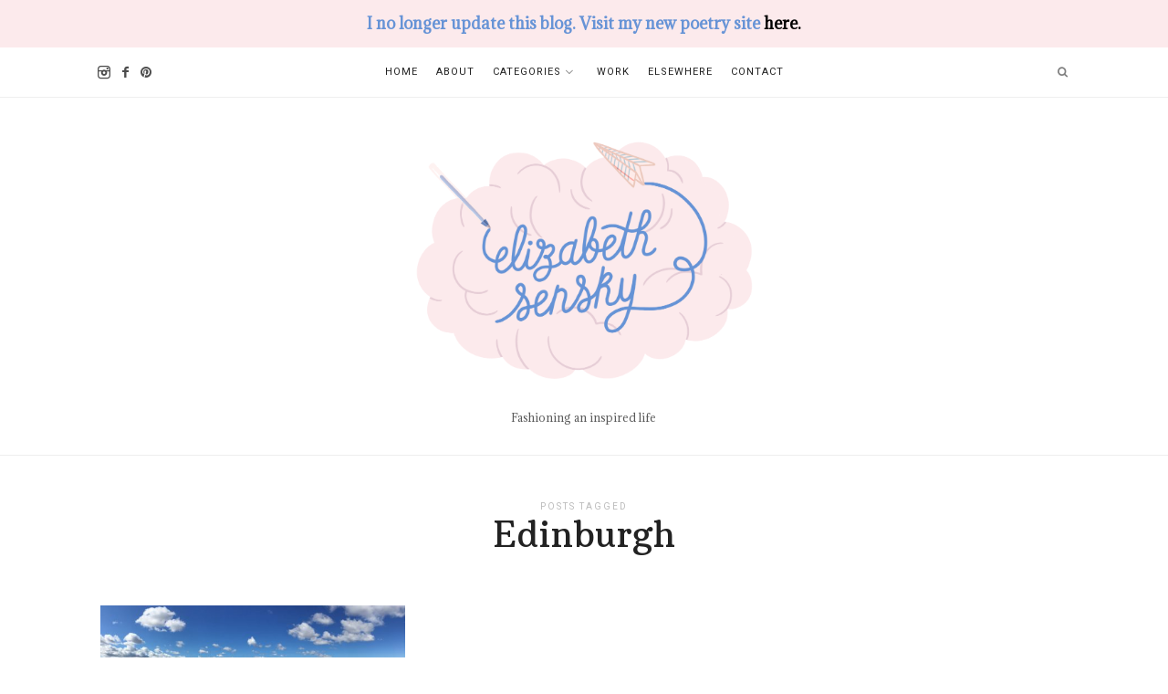

--- FILE ---
content_type: text/html; charset=UTF-8
request_url: https://elizabethsensky.com/tag/edinburgh/
body_size: 20547
content:
<!doctype html>
<html dir="ltr" lang="en-US" prefix="og: https://ogp.me/ns#" class="no-featured-area is-body-full-width is-single-post-title-default is-post-title-align-center is-post-media-overflow is-blog-text-align-center is-meta-with-none is-menu-fixed-width is-menu-sticky is-sidebar-right is-sidebar-sticky is-sidebar-align-center is-widget-title-align-center is-widget-bottomline is-footer-subscribe-light is-footer-widgets-align-left is-footer-full-width is-menu-top is-menu-bar is-header-light is-header-full-width is-header-parallax-no is-menu-align-center is-menu-light is-submenu-light is-submenu-align-center is-menu-uppercase is-featured-area-fixed is-slider-buttons-center-margin is-slider-buttons-rounded is-slider-buttons-dark is-slider-title-default is-slider-parallax is-slider-title-none-uppercase is-slider-more-link-show is-slider-more-link-button-style is-slider-text-align-center is-slider-v-align-center is-slider-h-align-center is-link-box-title-default is-link-box-title-transform-none is-link-box-text-align-center is-link-box-v-align-center is-link-box-parallax is-intro-align-center is-intro-text-dark is-intro-parallax-no is-more-link-button-style is-about-author-minimal is-related-posts-parallax is-related-posts-overflow is-share-links-minimal is-tagcloud-minimal is-nav-single-rounded is-nav-single-no-animated is-comments-minimal is-comments-image-rounded is-comment-form-boxed is-comment-form-border-arrow" data-title-ratio="0.5" data-link-box-title-ratio="0.5">
<head>
	<meta charset="UTF-8">
	<meta name="viewport" content="width=device-width, initial-scale=1">
				<link rel="profile" href="http://gmpg.org/xfn/11">
	
		<!-- All in One SEO 4.6.3 - aioseo.com -->
		<meta name="robots" content="max-image-preview:large" />
		<link rel="canonical" href="https://elizabethsensky.com/tag/edinburgh/" />
		<meta name="generator" content="All in One SEO (AIOSEO) 4.6.3" />
		<script type="application/ld+json" class="aioseo-schema">
			{"@context":"https:\/\/schema.org","@graph":[{"@type":"BreadcrumbList","@id":"https:\/\/elizabethsensky.com\/tag\/edinburgh\/#breadcrumblist","itemListElement":[{"@type":"ListItem","@id":"https:\/\/elizabethsensky.com\/#listItem","position":1,"name":"Home","item":"https:\/\/elizabethsensky.com\/","nextItem":"https:\/\/elizabethsensky.com\/tag\/edinburgh\/#listItem"},{"@type":"ListItem","@id":"https:\/\/elizabethsensky.com\/tag\/edinburgh\/#listItem","position":2,"name":"Edinburgh","previousItem":"https:\/\/elizabethsensky.com\/#listItem"}]},{"@type":"CollectionPage","@id":"https:\/\/elizabethsensky.com\/tag\/edinburgh\/#collectionpage","url":"https:\/\/elizabethsensky.com\/tag\/edinburgh\/","name":"Edinburgh - Elizabeth Sensky","inLanguage":"en-US","isPartOf":{"@id":"https:\/\/elizabethsensky.com\/#website"},"breadcrumb":{"@id":"https:\/\/elizabethsensky.com\/tag\/edinburgh\/#breadcrumblist"}},{"@type":"Organization","@id":"https:\/\/elizabethsensky.com\/#organization","name":"Elizabeth Sensky","url":"https:\/\/elizabethsensky.com\/"},{"@type":"WebSite","@id":"https:\/\/elizabethsensky.com\/#website","url":"https:\/\/elizabethsensky.com\/","name":"Elizabeth Sensky","description":"Fashioning an inspired life","inLanguage":"en-US","publisher":{"@id":"https:\/\/elizabethsensky.com\/#organization"}}]}
		</script>
		<!-- All in One SEO -->


	<!-- This site is optimized with the Yoast SEO plugin v22.8 - https://yoast.com/wordpress/plugins/seo/ -->
	<title>Edinburgh - Elizabeth Sensky</title>
	<link rel="canonical" href="https://elizabethsensky.com/tag/edinburgh/" />
	<meta property="og:locale" content="en_US" />
	<meta property="og:type" content="article" />
	<meta property="og:title" content="Edinburgh Archives - Elizabeth Sensky" />
	<meta property="og:url" content="https://elizabethsensky.com/tag/edinburgh/" />
	<meta property="og:site_name" content="Elizabeth Sensky" />
	<meta name="twitter:card" content="summary_large_image" />
	<script type="application/ld+json" class="yoast-schema-graph">{"@context":"https://schema.org","@graph":[{"@type":"CollectionPage","@id":"https://elizabethsensky.com/tag/edinburgh/","url":"https://elizabethsensky.com/tag/edinburgh/","name":"Edinburgh Archives - Elizabeth Sensky","isPartOf":{"@id":"https://elizabethsensky.com/#website"},"primaryImageOfPage":{"@id":"https://elizabethsensky.com/tag/edinburgh/#primaryimage"},"image":{"@id":"https://elizabethsensky.com/tag/edinburgh/#primaryimage"},"thumbnailUrl":"https://elizabethsensky.com/wp-content/uploads/2015/09/IMG_4921.jpg","breadcrumb":{"@id":"https://elizabethsensky.com/tag/edinburgh/#breadcrumb"},"inLanguage":"en-US"},{"@type":"ImageObject","inLanguage":"en-US","@id":"https://elizabethsensky.com/tag/edinburgh/#primaryimage","url":"https://elizabethsensky.com/wp-content/uploads/2015/09/IMG_4921.jpg","contentUrl":"https://elizabethsensky.com/wp-content/uploads/2015/09/IMG_4921.jpg","width":7196,"height":2948},{"@type":"BreadcrumbList","@id":"https://elizabethsensky.com/tag/edinburgh/#breadcrumb","itemListElement":[{"@type":"ListItem","position":1,"name":"Home","item":"https://elizabethsensky.com/"},{"@type":"ListItem","position":2,"name":"Edinburgh"}]},{"@type":"WebSite","@id":"https://elizabethsensky.com/#website","url":"https://elizabethsensky.com/","name":"Elizabeth Sensky","description":"Fashioning an inspired life","potentialAction":[{"@type":"SearchAction","target":{"@type":"EntryPoint","urlTemplate":"https://elizabethsensky.com/?s={search_term_string}"},"query-input":"required name=search_term_string"}],"inLanguage":"en-US"}]}</script>
	<!-- / Yoast SEO plugin. -->


<link rel='dns-prefetch' href='//platform-api.sharethis.com' />
<link rel='dns-prefetch' href='//fonts.googleapis.com' />
<link rel="alternate" type="application/rss+xml" title="Elizabeth Sensky &raquo; Feed" href="https://elizabethsensky.com/feed/" />
<link rel="alternate" type="application/rss+xml" title="Elizabeth Sensky &raquo; Comments Feed" href="https://elizabethsensky.com/comments/feed/" />
<link rel="alternate" type="application/rss+xml" title="Elizabeth Sensky &raquo; Edinburgh Tag Feed" href="https://elizabethsensky.com/tag/edinburgh/feed/" />
		<!-- This site uses the Google Analytics by MonsterInsights plugin v8.27.0 - Using Analytics tracking - https://www.monsterinsights.com/ -->
							<script src="//www.googletagmanager.com/gtag/js?id=G-TTG96C47V2"  data-cfasync="false" data-wpfc-render="false" type="text/javascript" async></script>
			<script data-cfasync="false" data-wpfc-render="false" type="text/javascript">
				var mi_version = '8.27.0';
				var mi_track_user = true;
				var mi_no_track_reason = '';
								var MonsterInsightsDefaultLocations = {"page_location":"https:\/\/elizabethsensky.com\/tag\/edinburgh\/"};
				if ( typeof MonsterInsightsPrivacyGuardFilter === 'function' ) {
					var MonsterInsightsLocations = (typeof MonsterInsightsExcludeQuery === 'object') ? MonsterInsightsPrivacyGuardFilter( MonsterInsightsExcludeQuery ) : MonsterInsightsPrivacyGuardFilter( MonsterInsightsDefaultLocations );
				} else {
					var MonsterInsightsLocations = (typeof MonsterInsightsExcludeQuery === 'object') ? MonsterInsightsExcludeQuery : MonsterInsightsDefaultLocations;
				}

								var disableStrs = [
										'ga-disable-G-TTG96C47V2',
									];

				/* Function to detect opted out users */
				function __gtagTrackerIsOptedOut() {
					for (var index = 0; index < disableStrs.length; index++) {
						if (document.cookie.indexOf(disableStrs[index] + '=true') > -1) {
							return true;
						}
					}

					return false;
				}

				/* Disable tracking if the opt-out cookie exists. */
				if (__gtagTrackerIsOptedOut()) {
					for (var index = 0; index < disableStrs.length; index++) {
						window[disableStrs[index]] = true;
					}
				}

				/* Opt-out function */
				function __gtagTrackerOptout() {
					for (var index = 0; index < disableStrs.length; index++) {
						document.cookie = disableStrs[index] + '=true; expires=Thu, 31 Dec 2099 23:59:59 UTC; path=/';
						window[disableStrs[index]] = true;
					}
				}

				if ('undefined' === typeof gaOptout) {
					function gaOptout() {
						__gtagTrackerOptout();
					}
				}
								window.dataLayer = window.dataLayer || [];

				window.MonsterInsightsDualTracker = {
					helpers: {},
					trackers: {},
				};
				if (mi_track_user) {
					function __gtagDataLayer() {
						dataLayer.push(arguments);
					}

					function __gtagTracker(type, name, parameters) {
						if (!parameters) {
							parameters = {};
						}

						if (parameters.send_to) {
							__gtagDataLayer.apply(null, arguments);
							return;
						}

						if (type === 'event') {
														parameters.send_to = monsterinsights_frontend.v4_id;
							var hookName = name;
							if (typeof parameters['event_category'] !== 'undefined') {
								hookName = parameters['event_category'] + ':' + name;
							}

							if (typeof MonsterInsightsDualTracker.trackers[hookName] !== 'undefined') {
								MonsterInsightsDualTracker.trackers[hookName](parameters);
							} else {
								__gtagDataLayer('event', name, parameters);
							}
							
						} else {
							__gtagDataLayer.apply(null, arguments);
						}
					}

					__gtagTracker('js', new Date());
					__gtagTracker('set', {
						'developer_id.dZGIzZG': true,
											});
					if ( MonsterInsightsLocations.page_location ) {
						__gtagTracker('set', MonsterInsightsLocations);
					}
										__gtagTracker('config', 'G-TTG96C47V2', {"forceSSL":"true"} );
															window.gtag = __gtagTracker;										(function () {
						/* https://developers.google.com/analytics/devguides/collection/analyticsjs/ */
						/* ga and __gaTracker compatibility shim. */
						var noopfn = function () {
							return null;
						};
						var newtracker = function () {
							return new Tracker();
						};
						var Tracker = function () {
							return null;
						};
						var p = Tracker.prototype;
						p.get = noopfn;
						p.set = noopfn;
						p.send = function () {
							var args = Array.prototype.slice.call(arguments);
							args.unshift('send');
							__gaTracker.apply(null, args);
						};
						var __gaTracker = function () {
							var len = arguments.length;
							if (len === 0) {
								return;
							}
							var f = arguments[len - 1];
							if (typeof f !== 'object' || f === null || typeof f.hitCallback !== 'function') {
								if ('send' === arguments[0]) {
									var hitConverted, hitObject = false, action;
									if ('event' === arguments[1]) {
										if ('undefined' !== typeof arguments[3]) {
											hitObject = {
												'eventAction': arguments[3],
												'eventCategory': arguments[2],
												'eventLabel': arguments[4],
												'value': arguments[5] ? arguments[5] : 1,
											}
										}
									}
									if ('pageview' === arguments[1]) {
										if ('undefined' !== typeof arguments[2]) {
											hitObject = {
												'eventAction': 'page_view',
												'page_path': arguments[2],
											}
										}
									}
									if (typeof arguments[2] === 'object') {
										hitObject = arguments[2];
									}
									if (typeof arguments[5] === 'object') {
										Object.assign(hitObject, arguments[5]);
									}
									if ('undefined' !== typeof arguments[1].hitType) {
										hitObject = arguments[1];
										if ('pageview' === hitObject.hitType) {
											hitObject.eventAction = 'page_view';
										}
									}
									if (hitObject) {
										action = 'timing' === arguments[1].hitType ? 'timing_complete' : hitObject.eventAction;
										hitConverted = mapArgs(hitObject);
										__gtagTracker('event', action, hitConverted);
									}
								}
								return;
							}

							function mapArgs(args) {
								var arg, hit = {};
								var gaMap = {
									'eventCategory': 'event_category',
									'eventAction': 'event_action',
									'eventLabel': 'event_label',
									'eventValue': 'event_value',
									'nonInteraction': 'non_interaction',
									'timingCategory': 'event_category',
									'timingVar': 'name',
									'timingValue': 'value',
									'timingLabel': 'event_label',
									'page': 'page_path',
									'location': 'page_location',
									'title': 'page_title',
									'referrer' : 'page_referrer',
								};
								for (arg in args) {
																		if (!(!args.hasOwnProperty(arg) || !gaMap.hasOwnProperty(arg))) {
										hit[gaMap[arg]] = args[arg];
									} else {
										hit[arg] = args[arg];
									}
								}
								return hit;
							}

							try {
								f.hitCallback();
							} catch (ex) {
							}
						};
						__gaTracker.create = newtracker;
						__gaTracker.getByName = newtracker;
						__gaTracker.getAll = function () {
							return [];
						};
						__gaTracker.remove = noopfn;
						__gaTracker.loaded = true;
						window['__gaTracker'] = __gaTracker;
					})();
									} else {
										console.log("");
					(function () {
						function __gtagTracker() {
							return null;
						}

						window['__gtagTracker'] = __gtagTracker;
						window['gtag'] = __gtagTracker;
					})();
									}
			</script>
				<!-- / Google Analytics by MonsterInsights -->
		<style id='wp-img-auto-sizes-contain-inline-css' type='text/css'>
img:is([sizes=auto i],[sizes^="auto," i]){contain-intrinsic-size:3000px 1500px}
/*# sourceURL=wp-img-auto-sizes-contain-inline-css */
</style>
<style id='wp-emoji-styles-inline-css' type='text/css'>

	img.wp-smiley, img.emoji {
		display: inline !important;
		border: none !important;
		box-shadow: none !important;
		height: 1em !important;
		width: 1em !important;
		margin: 0 0.07em !important;
		vertical-align: -0.1em !important;
		background: none !important;
		padding: 0 !important;
	}
/*# sourceURL=wp-emoji-styles-inline-css */
</style>
<link rel='stylesheet' id='wp-block-library-css' href='https://elizabethsensky.com/wp-includes/css/dist/block-library/style.min.css?ver=a5e9804a207aa96e5f1dfa74cfaed481' type='text/css' media='all' />
<style id='global-styles-inline-css' type='text/css'>
:root{--wp--preset--aspect-ratio--square: 1;--wp--preset--aspect-ratio--4-3: 4/3;--wp--preset--aspect-ratio--3-4: 3/4;--wp--preset--aspect-ratio--3-2: 3/2;--wp--preset--aspect-ratio--2-3: 2/3;--wp--preset--aspect-ratio--16-9: 16/9;--wp--preset--aspect-ratio--9-16: 9/16;--wp--preset--color--black: #000000;--wp--preset--color--cyan-bluish-gray: #abb8c3;--wp--preset--color--white: #ffffff;--wp--preset--color--pale-pink: #f78da7;--wp--preset--color--vivid-red: #cf2e2e;--wp--preset--color--luminous-vivid-orange: #ff6900;--wp--preset--color--luminous-vivid-amber: #fcb900;--wp--preset--color--light-green-cyan: #7bdcb5;--wp--preset--color--vivid-green-cyan: #00d084;--wp--preset--color--pale-cyan-blue: #8ed1fc;--wp--preset--color--vivid-cyan-blue: #0693e3;--wp--preset--color--vivid-purple: #9b51e0;--wp--preset--gradient--vivid-cyan-blue-to-vivid-purple: linear-gradient(135deg,rgb(6,147,227) 0%,rgb(155,81,224) 100%);--wp--preset--gradient--light-green-cyan-to-vivid-green-cyan: linear-gradient(135deg,rgb(122,220,180) 0%,rgb(0,208,130) 100%);--wp--preset--gradient--luminous-vivid-amber-to-luminous-vivid-orange: linear-gradient(135deg,rgb(252,185,0) 0%,rgb(255,105,0) 100%);--wp--preset--gradient--luminous-vivid-orange-to-vivid-red: linear-gradient(135deg,rgb(255,105,0) 0%,rgb(207,46,46) 100%);--wp--preset--gradient--very-light-gray-to-cyan-bluish-gray: linear-gradient(135deg,rgb(238,238,238) 0%,rgb(169,184,195) 100%);--wp--preset--gradient--cool-to-warm-spectrum: linear-gradient(135deg,rgb(74,234,220) 0%,rgb(151,120,209) 20%,rgb(207,42,186) 40%,rgb(238,44,130) 60%,rgb(251,105,98) 80%,rgb(254,248,76) 100%);--wp--preset--gradient--blush-light-purple: linear-gradient(135deg,rgb(255,206,236) 0%,rgb(152,150,240) 100%);--wp--preset--gradient--blush-bordeaux: linear-gradient(135deg,rgb(254,205,165) 0%,rgb(254,45,45) 50%,rgb(107,0,62) 100%);--wp--preset--gradient--luminous-dusk: linear-gradient(135deg,rgb(255,203,112) 0%,rgb(199,81,192) 50%,rgb(65,88,208) 100%);--wp--preset--gradient--pale-ocean: linear-gradient(135deg,rgb(255,245,203) 0%,rgb(182,227,212) 50%,rgb(51,167,181) 100%);--wp--preset--gradient--electric-grass: linear-gradient(135deg,rgb(202,248,128) 0%,rgb(113,206,126) 100%);--wp--preset--gradient--midnight: linear-gradient(135deg,rgb(2,3,129) 0%,rgb(40,116,252) 100%);--wp--preset--font-size--small: 13px;--wp--preset--font-size--medium: 20px;--wp--preset--font-size--large: 36px;--wp--preset--font-size--x-large: 42px;--wp--preset--spacing--20: 0.44rem;--wp--preset--spacing--30: 0.67rem;--wp--preset--spacing--40: 1rem;--wp--preset--spacing--50: 1.5rem;--wp--preset--spacing--60: 2.25rem;--wp--preset--spacing--70: 3.38rem;--wp--preset--spacing--80: 5.06rem;--wp--preset--shadow--natural: 6px 6px 9px rgba(0, 0, 0, 0.2);--wp--preset--shadow--deep: 12px 12px 50px rgba(0, 0, 0, 0.4);--wp--preset--shadow--sharp: 6px 6px 0px rgba(0, 0, 0, 0.2);--wp--preset--shadow--outlined: 6px 6px 0px -3px rgb(255, 255, 255), 6px 6px rgb(0, 0, 0);--wp--preset--shadow--crisp: 6px 6px 0px rgb(0, 0, 0);}:where(.is-layout-flex){gap: 0.5em;}:where(.is-layout-grid){gap: 0.5em;}body .is-layout-flex{display: flex;}.is-layout-flex{flex-wrap: wrap;align-items: center;}.is-layout-flex > :is(*, div){margin: 0;}body .is-layout-grid{display: grid;}.is-layout-grid > :is(*, div){margin: 0;}:where(.wp-block-columns.is-layout-flex){gap: 2em;}:where(.wp-block-columns.is-layout-grid){gap: 2em;}:where(.wp-block-post-template.is-layout-flex){gap: 1.25em;}:where(.wp-block-post-template.is-layout-grid){gap: 1.25em;}.has-black-color{color: var(--wp--preset--color--black) !important;}.has-cyan-bluish-gray-color{color: var(--wp--preset--color--cyan-bluish-gray) !important;}.has-white-color{color: var(--wp--preset--color--white) !important;}.has-pale-pink-color{color: var(--wp--preset--color--pale-pink) !important;}.has-vivid-red-color{color: var(--wp--preset--color--vivid-red) !important;}.has-luminous-vivid-orange-color{color: var(--wp--preset--color--luminous-vivid-orange) !important;}.has-luminous-vivid-amber-color{color: var(--wp--preset--color--luminous-vivid-amber) !important;}.has-light-green-cyan-color{color: var(--wp--preset--color--light-green-cyan) !important;}.has-vivid-green-cyan-color{color: var(--wp--preset--color--vivid-green-cyan) !important;}.has-pale-cyan-blue-color{color: var(--wp--preset--color--pale-cyan-blue) !important;}.has-vivid-cyan-blue-color{color: var(--wp--preset--color--vivid-cyan-blue) !important;}.has-vivid-purple-color{color: var(--wp--preset--color--vivid-purple) !important;}.has-black-background-color{background-color: var(--wp--preset--color--black) !important;}.has-cyan-bluish-gray-background-color{background-color: var(--wp--preset--color--cyan-bluish-gray) !important;}.has-white-background-color{background-color: var(--wp--preset--color--white) !important;}.has-pale-pink-background-color{background-color: var(--wp--preset--color--pale-pink) !important;}.has-vivid-red-background-color{background-color: var(--wp--preset--color--vivid-red) !important;}.has-luminous-vivid-orange-background-color{background-color: var(--wp--preset--color--luminous-vivid-orange) !important;}.has-luminous-vivid-amber-background-color{background-color: var(--wp--preset--color--luminous-vivid-amber) !important;}.has-light-green-cyan-background-color{background-color: var(--wp--preset--color--light-green-cyan) !important;}.has-vivid-green-cyan-background-color{background-color: var(--wp--preset--color--vivid-green-cyan) !important;}.has-pale-cyan-blue-background-color{background-color: var(--wp--preset--color--pale-cyan-blue) !important;}.has-vivid-cyan-blue-background-color{background-color: var(--wp--preset--color--vivid-cyan-blue) !important;}.has-vivid-purple-background-color{background-color: var(--wp--preset--color--vivid-purple) !important;}.has-black-border-color{border-color: var(--wp--preset--color--black) !important;}.has-cyan-bluish-gray-border-color{border-color: var(--wp--preset--color--cyan-bluish-gray) !important;}.has-white-border-color{border-color: var(--wp--preset--color--white) !important;}.has-pale-pink-border-color{border-color: var(--wp--preset--color--pale-pink) !important;}.has-vivid-red-border-color{border-color: var(--wp--preset--color--vivid-red) !important;}.has-luminous-vivid-orange-border-color{border-color: var(--wp--preset--color--luminous-vivid-orange) !important;}.has-luminous-vivid-amber-border-color{border-color: var(--wp--preset--color--luminous-vivid-amber) !important;}.has-light-green-cyan-border-color{border-color: var(--wp--preset--color--light-green-cyan) !important;}.has-vivid-green-cyan-border-color{border-color: var(--wp--preset--color--vivid-green-cyan) !important;}.has-pale-cyan-blue-border-color{border-color: var(--wp--preset--color--pale-cyan-blue) !important;}.has-vivid-cyan-blue-border-color{border-color: var(--wp--preset--color--vivid-cyan-blue) !important;}.has-vivid-purple-border-color{border-color: var(--wp--preset--color--vivid-purple) !important;}.has-vivid-cyan-blue-to-vivid-purple-gradient-background{background: var(--wp--preset--gradient--vivid-cyan-blue-to-vivid-purple) !important;}.has-light-green-cyan-to-vivid-green-cyan-gradient-background{background: var(--wp--preset--gradient--light-green-cyan-to-vivid-green-cyan) !important;}.has-luminous-vivid-amber-to-luminous-vivid-orange-gradient-background{background: var(--wp--preset--gradient--luminous-vivid-amber-to-luminous-vivid-orange) !important;}.has-luminous-vivid-orange-to-vivid-red-gradient-background{background: var(--wp--preset--gradient--luminous-vivid-orange-to-vivid-red) !important;}.has-very-light-gray-to-cyan-bluish-gray-gradient-background{background: var(--wp--preset--gradient--very-light-gray-to-cyan-bluish-gray) !important;}.has-cool-to-warm-spectrum-gradient-background{background: var(--wp--preset--gradient--cool-to-warm-spectrum) !important;}.has-blush-light-purple-gradient-background{background: var(--wp--preset--gradient--blush-light-purple) !important;}.has-blush-bordeaux-gradient-background{background: var(--wp--preset--gradient--blush-bordeaux) !important;}.has-luminous-dusk-gradient-background{background: var(--wp--preset--gradient--luminous-dusk) !important;}.has-pale-ocean-gradient-background{background: var(--wp--preset--gradient--pale-ocean) !important;}.has-electric-grass-gradient-background{background: var(--wp--preset--gradient--electric-grass) !important;}.has-midnight-gradient-background{background: var(--wp--preset--gradient--midnight) !important;}.has-small-font-size{font-size: var(--wp--preset--font-size--small) !important;}.has-medium-font-size{font-size: var(--wp--preset--font-size--medium) !important;}.has-large-font-size{font-size: var(--wp--preset--font-size--large) !important;}.has-x-large-font-size{font-size: var(--wp--preset--font-size--x-large) !important;}
/*# sourceURL=global-styles-inline-css */
</style>

<style id='classic-theme-styles-inline-css' type='text/css'>
/*! This file is auto-generated */
.wp-block-button__link{color:#fff;background-color:#32373c;border-radius:9999px;box-shadow:none;text-decoration:none;padding:calc(.667em + 2px) calc(1.333em + 2px);font-size:1.125em}.wp-block-file__button{background:#32373c;color:#fff;text-decoration:none}
/*# sourceURL=/wp-includes/css/classic-themes.min.css */
</style>
<link rel='stylesheet' id='simple-banner-style-css' href='https://elizabethsensky.com/wp-content/plugins/simple-banner/simple-banner.css?ver=2.17.2' type='text/css' media='all' />
<link rel='stylesheet' id='fontello-css' href='https://elizabethsensky.com/wp-content/plugins/theblogger-shortcodes/css/fonts/fontello/css/fontello.css' type='text/css' media='all' />
<link rel='stylesheet' id='theblogger-shortcodes-css' href='https://elizabethsensky.com/wp-content/plugins/theblogger-shortcodes/css/shortcodes.css' type='text/css' media='all' />
<link rel='stylesheet' id='mc4wp-form-themes-css' href='https://elizabethsensky.com/wp-content/plugins/mailchimp-for-wp/assets/css/form-themes.css?ver=4.9.13' type='text/css' media='all' />
<link rel='stylesheet' id='theblogger-font-now-css' href='https://elizabethsensky.com/wp-content/themes/theblogger/css/fonts/now/stylesheet.css?ver=a5e9804a207aa96e5f1dfa74cfaed481' type='text/css' media='all' />
<link rel='stylesheet' id='theblogger-fonts-css' href='//fonts.googleapis.com/css?family=Roboto%3A400%2C400i%2C700%2C700i%7CArbutus+Slab%3A400%2C400i%2C700%2C700i%7CAdamina%3A400%2C400i%2C700%2C700i&#038;ver=a5e9804a207aa96e5f1dfa74cfaed481' type='text/css' media='all' />
<link rel='stylesheet' id='normalize-css' href='https://elizabethsensky.com/wp-content/themes/theblogger/css/normalize.css?ver=a5e9804a207aa96e5f1dfa74cfaed481' type='text/css' media='all' />
<link rel='stylesheet' id='bootstrap-css' href='https://elizabethsensky.com/wp-content/themes/theblogger/css/bootstrap.css?ver=a5e9804a207aa96e5f1dfa74cfaed481' type='text/css' media='all' />
<link rel='stylesheet' id='fluidbox-css' href='https://elizabethsensky.com/wp-content/themes/theblogger/js/fluidbox/fluidbox.css?ver=a5e9804a207aa96e5f1dfa74cfaed481' type='text/css' media='all' />
<link rel='stylesheet' id='magnific-popup-css' href='https://elizabethsensky.com/wp-content/themes/theblogger/js/jquery.magnific-popup/magnific-popup.css?ver=a5e9804a207aa96e5f1dfa74cfaed481' type='text/css' media='all' />
<link rel='stylesheet' id='owl-carousel-css' href='https://elizabethsensky.com/wp-content/themes/theblogger/js/owl-carousel/owl.carousel.css?ver=a5e9804a207aa96e5f1dfa74cfaed481' type='text/css' media='all' />
<link rel='stylesheet' id='theblogger-main-css' href='https://elizabethsensky.com/wp-content/themes/theblogger/css/main.css?ver=a5e9804a207aa96e5f1dfa74cfaed481' type='text/css' media='all' />
<link rel='stylesheet' id='theblogger-768-css' href='https://elizabethsensky.com/wp-content/themes/theblogger/css/768.css?ver=a5e9804a207aa96e5f1dfa74cfaed481' type='text/css' media='all' />
<link rel='stylesheet' id='theblogger-992-css' href='https://elizabethsensky.com/wp-content/themes/theblogger/css/992.css?ver=a5e9804a207aa96e5f1dfa74cfaed481' type='text/css' media='all' />
<link rel='stylesheet' id='theblogger-style-css' href='https://elizabethsensky.com/wp-content/themes/theblogger/style.css?ver=a5e9804a207aa96e5f1dfa74cfaed481' type='text/css' media='all' />
<link rel='stylesheet' id='theblogger-main-style-css' href='https://elizabethsensky.com/wp-content/themes/theblogger/admin/main-style/default-v2/css/style.css?ver=a5e9804a207aa96e5f1dfa74cfaed481' type='text/css' media='all' />
<style id='theblogger-main-style-inline-css' type='text/css'>
.site-title { font-family: 'Now'; }

.nav-menu, .entry-meta, .owl-nav, .more-link, label, input[type=submit], input[type=button], button, .button, .page-links, .navigation, .entry-title i, .site-info, .filters { font-family: 'Roboto'; }

.widget-title { font-family: 'Roboto'; }

h1, .entry-title, .footer-subscribe h3, .widget_categories ul li, .widget_recent_entries ul li a, .widget_pages ul li, .widget_nav_menu ul li, .widget_archive ul li, .widget_most_recommended_posts ul li a, .widget_calendar table caption, .tptn_title, .nav-single a { font-family: 'Arbutus Slab'; }

h2, h3, h4, h5, h6, blockquote, .tab-titles { font-family: 'Now'; }

.slider-box .entry-title { font-family: 'Now'; }

body, input, textarea, select, button { font-family: 'Adamina'; }

.link-box .entry-title { font-family: 'Now'; }

@media screen and (min-width: 992px) { h1 { font-size: 55px; } }

@media screen and (min-width: 992px) { html { font-size: 17px; } }

@media screen and (min-width: 992px) { .blog-stream .entry-content { font-size: 14px; } }

@media screen and (min-width: 992px) { .nav-menu ul ul { font-size: 10px; } }

h1, .entry-title, .footer-subscribe h3 { font-weight: 500; }

.slider-box .entry-title { font-weight: 700; }

@media screen and (min-width: 992px) { .nav-menu > ul { font-weight: 400; } }

@media screen and (min-width: 992px) { .nav-menu ul ul { font-weight: 400; } }

.link-box .entry-title { font-weight: 700; }

h1, .entry-title, .footer-subscribe h3, .widget_categories ul li, .widget_recent_entries ul li, .widget_pages ul li, .widget_archive ul li, .widget_calendar table caption, .tptn_title, .nav-single a { text-transform: none; }

@media screen and (min-width: 992px) { html { line-height: 1.9; } }

@media screen and (min-width: 992px) { .site-header .site-title img { max-height: 305px; } }

@media screen and (max-width: 991px) { .site-title img { max-height: 225px; } }

@media screen and (min-width: 992px) { .site-branding { padding: 30px 0; } }

@media screen and (min-width: 992px) { .intro { padding: 50px 0; } }

.site-header .header-wrap { background-color: #ffffff; }

.header-wrap:before { opacity: 0.4; }

.site-header .menu-wrap { background-color: #ffffff; }

body { background: #ffffff; }

.site .footer-subscribe { background: #ffffff; }

.widget_mc4wp_form_widget { background-image: none !important; }
.tptn_counter { display: none; }
.footer-subscribe input.input-text { margin: auto; }
.site-header .social-link { font-size: 14px; }
.widget_theblogger_widget_social_media_icon {
    display: inline-block; margin-bottom: 1em !important; }
.widget_theblogger_widget_social_media_icon a.social-link {  width: 20px; line-height: 20px; }
.widget_theblogger_widget_social_media_icon a.social-link:hover { color: #222; background: none; }
/*# sourceURL=theblogger-main-style-inline-css */
</style>
<script type="text/javascript" src="https://elizabethsensky.com/wp-content/plugins/google-analytics-for-wordpress/assets/js/frontend-gtag.min.js?ver=8.27.0" id="monsterinsights-frontend-script-js"></script>
<script data-cfasync="false" data-wpfc-render="false" type="text/javascript" id='monsterinsights-frontend-script-js-extra'>/* <![CDATA[ */
var monsterinsights_frontend = {"js_events_tracking":"true","download_extensions":"doc,pdf,ppt,zip,xls,docx,pptx,xlsx","inbound_paths":"[]","home_url":"https:\/\/elizabethsensky.com","hash_tracking":"false","v4_id":"G-TTG96C47V2"};/* ]]> */
</script>
<script type="text/javascript" src="https://elizabethsensky.com/wp-includes/js/jquery/jquery.min.js?ver=3.7.1" id="jquery-core-js"></script>
<script type="text/javascript" src="https://elizabethsensky.com/wp-includes/js/jquery/jquery-migrate.min.js?ver=3.4.1" id="jquery-migrate-js"></script>
<script type="text/javascript" id="simple-banner-script-js-before">
/* <![CDATA[ */
const simpleBannerScriptParams = {"version":"2.17.2","hide_simple_banner":"no","simple_banner_prepend_element":false,"simple_banner_position":"","header_margin":"","header_padding":"","simple_banner_z_index":false,"simple_banner_text":"I no longer update this blog. Visit my new poetry site <a href=\"https:\/\/www.elizabethwrites.me\/\">here.<\/a>","pro_version_enabled":"","disabled_on_current_page":false,"debug_mode":"","id":3022,"disabled_pages_array":[],"is_current_page_a_post":true,"disabled_on_posts":"","simple_banner_disabled_page_paths":false,"simple_banner_font_size":"","simple_banner_color":"#FCEAEC","simple_banner_text_color":"#6693D6","simple_banner_link_color":"#000000","simple_banner_close_color":"#6693D6","simple_banner_custom_css":"","simple_banner_scrolling_custom_css":"","simple_banner_text_custom_css":"","simple_banner_button_css":"","site_custom_css":"","keep_site_custom_css":"","site_custom_js":"","keep_site_custom_js":"","wp_body_open_enabled":"","wp_body_open":true,"close_button_enabled":"","close_button_expiration":"","close_button_cookie_set":false,"current_date":{"date":"2026-01-14 10:12:42.262292","timezone_type":3,"timezone":"UTC"},"start_date":{"date":"2026-01-14 10:12:42.262302","timezone_type":3,"timezone":"UTC"},"end_date":{"date":"2026-01-14 10:12:42.262307","timezone_type":3,"timezone":"UTC"},"simple_banner_start_after_date":false,"simple_banner_remove_after_date":false,"simple_banner_insert_inside_element":false}
//# sourceURL=simple-banner-script-js-before
/* ]]> */
</script>
<script type="text/javascript" src="https://elizabethsensky.com/wp-content/plugins/simple-banner/simple-banner.js?ver=2.17.2" id="simple-banner-script-js"></script>
<script type="text/javascript" src="//platform-api.sharethis.com/js/sharethis.js#source=googleanalytics-wordpress#product=ga&amp;property=601ad01fabe2a6001157176e" id="googleanalytics-platform-sharethis-js"></script>
<link rel="https://api.w.org/" href="https://elizabethsensky.com/wp-json/" /><link rel="alternate" title="JSON" type="application/json" href="https://elizabethsensky.com/wp-json/wp/v2/tags/632" /><link rel="EditURI" type="application/rsd+xml" title="RSD" href="https://elizabethsensky.com/xmlrpc.php?rsd" />

<style type="text/css">.simple-banner{background:#FCEAEC;}</style><style type="text/css">.simple-banner .simple-banner-text{color:#6693D6;}</style><style type="text/css">.simple-banner .simple-banner-text a{color:#000000;}</style><style type="text/css">.simple-banner{z-index: 99999;}</style><style type="text/css">.simple-banner .simple-banner-button{color:#6693D6;}</style><style id="simple-banner-site-custom-css-dummy" type="text/css"></style><script id="simple-banner-site-custom-js-dummy" type="text/javascript"></script><script type="text/javascript">
(function(url){
	if(/(?:Chrome\/26\.0\.1410\.63 Safari\/537\.31|WordfenceTestMonBot)/.test(navigator.userAgent)){ return; }
	var addEvent = function(evt, handler) {
		if (window.addEventListener) {
			document.addEventListener(evt, handler, false);
		} else if (window.attachEvent) {
			document.attachEvent('on' + evt, handler);
		}
	};
	var removeEvent = function(evt, handler) {
		if (window.removeEventListener) {
			document.removeEventListener(evt, handler, false);
		} else if (window.detachEvent) {
			document.detachEvent('on' + evt, handler);
		}
	};
	var evts = 'contextmenu dblclick drag dragend dragenter dragleave dragover dragstart drop keydown keypress keyup mousedown mousemove mouseout mouseover mouseup mousewheel scroll'.split(' ');
	var logHuman = function() {
		if (window.wfLogHumanRan) { return; }
		window.wfLogHumanRan = true;
		var wfscr = document.createElement('script');
		wfscr.type = 'text/javascript';
		wfscr.async = true;
		wfscr.src = url + '&r=' + Math.random();
		(document.getElementsByTagName('head')[0]||document.getElementsByTagName('body')[0]).appendChild(wfscr);
		for (var i = 0; i < evts.length; i++) {
			removeEvent(evts[i], logHuman);
		}
	};
	for (var i = 0; i < evts.length; i++) {
		addEvent(evts[i], logHuman);
	}
})('//elizabethsensky.com/?wordfence_lh=1&hid=0C621C54A58A2380A183F8295C2ADB2B');
</script>		<script>
			( function() {
				window.onpageshow = function( event ) {
					// Defined window.wpforms means that a form exists on a page.
					// If so and back/forward button has been clicked,
					// force reload a page to prevent the submit button state stuck.
					if ( typeof window.wpforms !== 'undefined' && event.persisted ) {
						window.location.reload();
					}
				};
			}() );
		</script>
		<link rel="icon" href="https://elizabethsensky.com/wp-content/uploads/2018/05/cropped-logo_v2-2-32x32.png" sizes="32x32" />
<link rel="icon" href="https://elizabethsensky.com/wp-content/uploads/2018/05/cropped-logo_v2-2-192x192.png" sizes="192x192" />
<link rel="apple-touch-icon" href="https://elizabethsensky.com/wp-content/uploads/2018/05/cropped-logo_v2-2-180x180.png" />
<meta name="msapplication-TileImage" content="https://elizabethsensky.com/wp-content/uploads/2018/05/cropped-logo_v2-2-270x270.png" />
<style id="wpforms-css-vars-root">
				:root {
					--wpforms-field-border-radius: 3px;
--wpforms-field-border-style: solid;
--wpforms-field-border-size: 1px;
--wpforms-field-background-color: #ffffff;
--wpforms-field-border-color: rgba( 0, 0, 0, 0.25 );
--wpforms-field-border-color-spare: rgba( 0, 0, 0, 0.25 );
--wpforms-field-text-color: rgba( 0, 0, 0, 0.7 );
--wpforms-field-menu-color: #ffffff;
--wpforms-label-color: rgba( 0, 0, 0, 0.85 );
--wpforms-label-sublabel-color: rgba( 0, 0, 0, 0.55 );
--wpforms-label-error-color: #d63637;
--wpforms-button-border-radius: 3px;
--wpforms-button-border-style: none;
--wpforms-button-border-size: 1px;
--wpforms-button-background-color: #066aab;
--wpforms-button-border-color: #066aab;
--wpforms-button-text-color: #ffffff;
--wpforms-page-break-color: #066aab;
--wpforms-background-image: none;
--wpforms-background-position: center center;
--wpforms-background-repeat: no-repeat;
--wpforms-background-size: cover;
--wpforms-background-width: 100px;
--wpforms-background-height: 100px;
--wpforms-background-color: rgba( 0, 0, 0, 0 );
--wpforms-background-url: none;
--wpforms-container-padding: 0px;
--wpforms-container-border-style: none;
--wpforms-container-border-width: 1px;
--wpforms-container-border-color: #000000;
--wpforms-container-border-radius: 3px;
--wpforms-field-size-input-height: 43px;
--wpforms-field-size-input-spacing: 15px;
--wpforms-field-size-font-size: 16px;
--wpforms-field-size-line-height: 19px;
--wpforms-field-size-padding-h: 14px;
--wpforms-field-size-checkbox-size: 16px;
--wpforms-field-size-sublabel-spacing: 5px;
--wpforms-field-size-icon-size: 1;
--wpforms-label-size-font-size: 16px;
--wpforms-label-size-line-height: 19px;
--wpforms-label-size-sublabel-font-size: 14px;
--wpforms-label-size-sublabel-line-height: 17px;
--wpforms-button-size-font-size: 17px;
--wpforms-button-size-height: 41px;
--wpforms-button-size-padding-h: 15px;
--wpforms-button-size-margin-top: 10px;
--wpforms-container-shadow-size-box-shadow: none;

				}
			</style></head>

<body class="archive tag tag-edinburgh tag-632 wp-theme-theblogger">
    <div id="page" class="hfeed site">
        <header id="masthead" class="site-header" role="banner">
						<div class="header-wrap" data-parallax-video="">
				<div class="header-wrap-inner">
													<nav id="site-navigation" class="main-navigation site-navigation" role="navigation">
									<div class="menu-wrap">
										<div class="layout-medium">
											<a class="menu-toggle">
												<span class="lines"></span>
											</a>
											
																						
											<div class="nav-menu">
												<ul id="menu-header" class="menu-custom"><li id="menu-item-5784" class="menu-item menu-item-type-custom menu-item-object-custom menu-item-home menu-item-5784"><a href="http://elizabethsensky.com">Home</a></li>
<li id="menu-item-3152" class="menu-item menu-item-type-post_type menu-item-object-page menu-item-3152"><a href="https://elizabethsensky.com/about/">About</a></li>
<li id="menu-item-5790" class="menu-item menu-item-type-custom menu-item-object-custom menu-item-home menu-item-has-children menu-item-5790"><a href="http://elizabethsensky.com">Categories</a>
<ul class="sub-menu">
	<li id="menu-item-5791" class="menu-item menu-item-type-taxonomy menu-item-object-category menu-item-5791"><a href="https://elizabethsensky.com/category/life-thoughts/">Life Thoughts</a></li>
	<li id="menu-item-5792" class="menu-item menu-item-type-taxonomy menu-item-object-category menu-item-5792"><a href="https://elizabethsensky.com/category/travel/">Travel</a></li>
	<li id="menu-item-5793" class="menu-item menu-item-type-taxonomy menu-item-object-category menu-item-5793"><a href="https://elizabethsensky.com/category/poetry-2/">Poetry</a></li>
	<li id="menu-item-5794" class="menu-item menu-item-type-taxonomy menu-item-object-category menu-item-5794"><a href="https://elizabethsensky.com/category/profiles/">Profiles</a></li>
	<li id="menu-item-5795" class="menu-item menu-item-type-taxonomy menu-item-object-category menu-item-5795"><a href="https://elizabethsensky.com/category/profiles/5-questions/">5 Questions</a></li>
</ul>
</li>
<li id="menu-item-4346" class="menu-item menu-item-type-post_type menu-item-object-page menu-item-4346"><a href="https://elizabethsensky.com/work/">Work</a></li>
<li id="menu-item-3991" class="menu-item menu-item-type-post_type menu-item-object-page menu-item-3991"><a href="https://elizabethsensky.com/elsewhere/">Elsewhere</a></li>
<li id="menu-item-3151" class="menu-item menu-item-type-post_type menu-item-object-page menu-item-3151"><a href="https://elizabethsensky.com/contact/">Contact</a></li>
</ul>											</div> <!-- .nav-menu -->
											
																									<a class="search-toggle toggle-link"></a>
														
														<div class="search-container">
															<div class="search-box" role="search">
																<form class="search-form" method="get" action="https://elizabethsensky.com/">
																	<label>
																		<span>
																			Search for																		</span>
																		<input type="search" id="search-field" name="s" placeholder="type and hit enter">
																	</label>
																	<input type="submit" class="search-submit" value="Search">
																</form> <!-- .search-form -->
															</div> <!-- .search-box -->
														</div> <!-- .search-container -->
																								
																									<div class="social-container">
																			<a class="social-link instagram" target="_blank" href="https://www.instagram.com/elizabeth.sensky/?hl=en"></a>
							<a class="social-link facebook" target="_blank" href="https://www.facebook.com/escontentcreative"></a>
							<a class="social-link pinterest" target="_blank" href="https://www.pinterest.com/esensky/"></a>
																	</div> <!-- .social-container -->
																							</div> <!-- .layout-medium -->
									</div> <!-- .menu-wrap -->
								</nav> <!-- #site-navigation .main-navigation .site-navigation -->
															<div class="site-branding">
																					<h1 class="site-title">
													<a href="https://elizabethsensky.com/" rel="home">
														<span class="screen-reader-text">Elizabeth Sensky</span>
																												<img alt="Elizabeth Sensky" src="//elizabethsensky.com/wp-content/uploads/2018/05/banner_v1_v2.png">
													</a>
												</h1> <!-- .site-title -->
																				
																					<p class="site-description">
													Fashioning an inspired life												</p> <!-- .site-description -->
																			</div> <!-- .site-branding -->
											</div> <!-- .header-wrap-inner -->
			</div> <!-- .header-wrap -->
        </header> <!-- #masthead .site-header -->



<div id="main" class="site-main">
	<div class="layout-medium">
		<div id="primary" class="content-area ">
			<div id="content" class="site-content" role="main">
								<div class="post-header archive-header post-header-classic">
													<header class="entry-header">
									<h1 class="entry-title">
										<i>Posts tagged</i>
										
										<span class="cat-title">Edinburgh</span>
									</h1>
																	</header> <!-- .entry-header -->
											</div> <!-- .post-header-classic -->
											
				<div class="blog-grid-wrap">
					<div class="blog-stream blog-grid blog-small masonry " data-layout="masonry" data-item-width="320">
																	<article id="post-3022" class="is-cat-link-borders-light is-cat-link-rounded post-3022 post type-post status-publish format-standard has-post-thumbnail hentry category-blog category-travel tag-arras tag-berck tag-copenhagen tag-edinburgh tag-france tag-heidelberg tag-lille tag-ljubljana tag-saint-valery-sur-somme tag-salzburg tag-travel">
																<div class="featured-image">
					<a href="https://elizabethsensky.com/gathered-travels-a-glimpse-through-the-layers/">
						<img width="550" height="225" src="https://elizabethsensky.com/wp-content/uploads/2015/09/IMG_4921-550x225.jpg" class="attachment-theblogger_image_size_2 size-theblogger_image_size_2 wp-post-image" alt="" decoding="async" fetchpriority="high" srcset="https://elizabethsensky.com/wp-content/uploads/2015/09/IMG_4921-550x225.jpg 550w, https://elizabethsensky.com/wp-content/uploads/2015/09/IMG_4921-300x123.jpg 300w, https://elizabethsensky.com/wp-content/uploads/2015/09/IMG_4921-768x315.jpg 768w, https://elizabethsensky.com/wp-content/uploads/2015/09/IMG_4921-1024x420.jpg 1024w, https://elizabethsensky.com/wp-content/uploads/2015/09/IMG_4921-1060x434.jpg 1060w, https://elizabethsensky.com/wp-content/uploads/2015/09/IMG_4921-1220x500.jpg 1220w, https://elizabethsensky.com/wp-content/uploads/2015/09/IMG_4921-1920x787.jpg 1920w, https://elizabethsensky.com/wp-content/uploads/2015/09/IMG_4921-1600x655.jpg 1600w, https://elizabethsensky.com/wp-content/uploads/2015/09/IMG_4921-1400x574.jpg 1400w, https://elizabethsensky.com/wp-content/uploads/2015/09/IMG_4921-1000x410.jpg 1000w" sizes="(max-width: 550px) 100vw, 550px" />					</a>
				</div> <!-- .featured-image -->
															<div class="hentry-middle">
													<header class="entry-header">
																												<h2 class="entry-title">
															<a href="https://elizabethsensky.com/gathered-travels-a-glimpse-through-the-layers/">Gathered Travels, A Glimpse Through The Layers</a>
														</h2>
																			<div class="entry-meta below-title">
									<span class="cat-links">
				<span class="prefix">
					in				</span>
				<a href="https://elizabethsensky.com/category/blog/" rel="category tag">Blog</a> <a href="https://elizabethsensky.com/category/travel/" rel="category tag">Travel</a>			</span>
					<span class="posted-on">
				<span class="prefix">
					on				</span>
				<a href="https://elizabethsensky.com/gathered-travels-a-glimpse-through-the-layers/" rel="bookmark">
					<time class="entry-date published" datetime="2015-09-13T19:57:35+00:00">
						September 13, 2015					</time>
					<time class="updated" datetime="2015-09-14T16:02:55+00:00">
						September 14, 2015					</time>
				</a>
			</span>
					<span class="entry-share">
				<span class="entry-share-text">
					Share				</span>
				
				<span class="entry-share-wrap">
					<span class="entry-share-inner-wrap">
						<a class="share-facebook" rel="nofollow" target="_blank" href="http://www.facebook.com/sharer.php?u=https://elizabethsensky.com/gathered-travels-a-glimpse-through-the-layers/&amp;t=Gathered+Travels%2C+A+Glimpse+Through+The+Layers" title="Share this post on Facebook">Facebook</a>
						
						<a class="share-twitter" rel="nofollow" target="_blank" href="http://twitter.com/home?status=Currently%20reading:%20'Gathered+Travels%2C+A+Glimpse+Through+The+Layers'%20https://elizabethsensky.com/gathered-travels-a-glimpse-through-the-layers/" title="Share this post with your followers">Twitter</a>
						
						<a class="share-pinterest" rel="nofollow" target="_blank" href="https://pinterest.com/pin/create/button/?url=https://elizabethsensky.com/gathered-travels-a-glimpse-through-the-layers/&media=https://elizabethsensky.com/wp-content/uploads/2015/09/IMG_4921-1060x434.jpg&description=Gathered+Travels%2C+A+Glimpse+Through+The+Layers">Pinterest</a>
						
						<a class="share-gplus" rel="nofollow" target="_blank" href="https://plus.google.com/share?url=https://elizabethsensky.com/gathered-travels-a-glimpse-through-the-layers/" title="Share this post on Google+">Google+</a>
						
						<a class="share-mail" rel="nofollow" target="_blank" href="mailto:?subject=I+wanted+you+to+see+this+post&amp;body=Check+out+this+post%20:%20Gathered+Travels%2C+A+Glimpse+Through+The+Layers%20-%20https://elizabethsensky.com/gathered-travels-a-glimpse-through-the-layers/" title="Email this post to a friend">Email</a>
					</span> <!-- .entry-share-inner-wrap -->
				</span> <!-- .entry-share-wrap -->
			</span> <!-- .entry-share -->
					<span class="entry-like">
							</span>
							</div> <!-- .entry-meta .below-title -->
																	</header> <!-- .entry-header -->
													<div class="entry-content">
														<p>&#8220;You should blog about your travels,&#8221; she said, staring at me from across table, coffee cup in hand. It was a midday catch-up session and I was talking about an imminent trip to NYC. &#8220;Yes,&#8221; I thought. Yes. Such&#8230; </p>
<p class="more"><a class="more-link" href="https://elizabethsensky.com/gathered-travels-a-glimpse-through-the-layers/">Read More</a></p>
													</div> <!-- .entry-content -->
																									</div> <!-- .hentry-middle -->
											</article>
															</div> <!-- .blog-stream .blog-grid .blog-small .masonry -->
				</div> <!-- .blog-grid-wrap -->
							</div> <!-- #content .site-content -->
		</div> <!-- #primary .content-area -->
			</div> <!-- .layout-medium -->
</div> <!-- #main .site-main -->

        <footer id="colophon" class="site-footer" role="contentinfo">
									<div class="footer-subscribe">
							<div class="layout-medium">
								<h3>Stay Updated!</h3><script>(function() {
	window.mc4wp = window.mc4wp || {
		listeners: [],
		forms: {
			on: function(evt, cb) {
				window.mc4wp.listeners.push(
					{
						event   : evt,
						callback: cb
					}
				);
			}
		}
	}
})();
</script><!-- Mailchimp for WordPress v4.9.13 - https://wordpress.org/plugins/mailchimp-for-wp/ --><form id="mc4wp-form-1" class="mc4wp-form mc4wp-form-3651 mc4wp-form-theme mc4wp-form-theme-light" method="post" data-id="3651" data-name="Default sign-up form" ><div class="mc4wp-form-fields"><p>
	<label>Subscribe for new posts & inspiration: </label>
	<input type="email" name="EMAIL" placeholder="Your email address" required />
</p>

<p>
	<input type="submit" value="Yes!" />
</p></div><label style="display: none !important;">Leave this field empty if you're human: <input type="text" name="_mc4wp_honeypot" value="" tabindex="-1" autocomplete="off" /></label><input type="hidden" name="_mc4wp_timestamp" value="1768385562" /><input type="hidden" name="_mc4wp_form_id" value="3651" /><input type="hidden" name="_mc4wp_form_element_id" value="mc4wp-form-1" /><div class="mc4wp-response"></div></form><!-- / Mailchimp for WordPress Plugin -->							</div>
						</div>
								
						
									<div class="footer-widgets widget-area">
							<div class="layout-medium">
								<div class="row">
																																							<div class="col-md-4">
													<aside id="categories-5" class="widget widget_categories"><h3 class="widget-title"><span>Categories</span></h3><form action="https://elizabethsensky.com" method="get"><label class="screen-reader-text" for="cat">Categories</label><select  name='cat' id='cat' class='postform'>
	<option value='-1'>Select Category</option>
	<option class="level-0" value="792">5 Questions</option>
	<option class="level-0" value="2">A Day With</option>
	<option class="level-0" value="5">Baking</option>
	<option class="level-0" value="558">Behind the Lyrics</option>
	<option class="level-0" value="560">Blog</option>
	<option class="level-0" value="6">Girl Crushin&#8217;</option>
	<option class="level-0" value="688">Inspiring me lately</option>
	<option class="level-0" value="1">Life Thoughts</option>
	<option class="level-0" value="7">Off The Clock</option>
	<option class="level-0" value="651">On Starting</option>
	<option class="level-0" value="358">People From Behind</option>
	<option class="level-0" value="221">Photo</option>
	<option class="level-0" value="8">Poetry</option>
	<option class="level-0" value="222">Profiles</option>
	<option class="level-0" value="223">Quotes</option>
	<option class="level-0" value="636">Renewal Through</option>
	<option class="level-0" value="664">Sounds</option>
	<option class="level-0" value="476">The Essence of a Place</option>
	<option class="level-0" value="237">The Unwritten Guides</option>
	<option class="level-0" value="706">Thought Bubbles</option>
	<option class="level-0" value="224">Travel</option>
	<option class="level-0" value="776">Travel Vignettes</option>
	<option class="level-0" value="220">Video</option>
</select>
</form><script type="text/javascript">
/* <![CDATA[ */

( ( dropdownId ) => {
	const dropdown = document.getElementById( dropdownId );
	function onSelectChange() {
		setTimeout( () => {
			if ( 'escape' === dropdown.dataset.lastkey ) {
				return;
			}
			if ( dropdown.value && parseInt( dropdown.value ) > 0 && dropdown instanceof HTMLSelectElement ) {
				dropdown.parentElement.submit();
			}
		}, 250 );
	}
	function onKeyUp( event ) {
		if ( 'Escape' === event.key ) {
			dropdown.dataset.lastkey = 'escape';
		} else {
			delete dropdown.dataset.lastkey;
		}
	}
	function onClick() {
		delete dropdown.dataset.lastkey;
	}
	dropdown.addEventListener( 'keyup', onKeyUp );
	dropdown.addEventListener( 'click', onClick );
	dropdown.addEventListener( 'change', onSelectChange );
})( "cat" );

//# sourceURL=WP_Widget_Categories%3A%3Awidget
/* ]]> */
</script>
</aside>												</div>
												<div class="col-md-4">
													<aside id="widget_tptn_pop-4" class="widget tptn_posts_list_widget"><h3 class="widget-title"><span>Popular posts:</span></h3><div class="tptn_posts  tptn_posts_widget tptn_posts_widget-widget_tptn_pop-4    "><ul><li><a href="https://elizabethsensky.com/5-questions-on-nostalgia-with-andra-stefan-of-amsterdamming/"     class="tptn_link"><img loading="lazy" decoding="async"  width="250" height="250"  src="https://elizabethsensky.com/wp-content/uploads/2018/09/Amsterdamming_Andra-Stefan_The-feeling-of-Nostalgia_What-to-do-when-you-feel-nostalgic_Elizabeth-Sensky-250x250.jpg" class="tptn_featured tptn_thumb tptn_thumbnail" alt="Amsterdamming_Andra Stefan_The feeling of Nostalgia_What to do when you feel nostalgic_Elizabeth Sensky" title="5 Questions on nostalgia with Andra Stefan of Amsterdamming" srcset="https://elizabethsensky.com/wp-content/uploads/2018/09/Amsterdamming_Andra-Stefan_The-feeling-of-Nostalgia_What-to-do-when-you-feel-nostalgic_Elizabeth-Sensky-250x250.jpg 250w, https://elizabethsensky.com/wp-content/uploads/2018/09/Amsterdamming_Andra-Stefan_The-feeling-of-Nostalgia_What-to-do-when-you-feel-nostalgic_Elizabeth-Sensky-150x150.jpg 150w, https://elizabethsensky.com/wp-content/uploads/2018/09/Amsterdamming_Andra-Stefan_The-feeling-of-Nostalgia_What-to-do-when-you-feel-nostalgic_Elizabeth-Sensky-550x550.jpg 550w, https://elizabethsensky.com/wp-content/uploads/2018/09/Amsterdamming_Andra-Stefan_The-feeling-of-Nostalgia_What-to-do-when-you-feel-nostalgic_Elizabeth-Sensky-300x300.jpg 300w" sizes="(max-width: 250px) 100vw, 250px" srcset="https://elizabethsensky.com/wp-content/uploads/2018/09/Amsterdamming_Andra-Stefan_The-feeling-of-Nostalgia_What-to-do-when-you-feel-nostalgic_Elizabeth-Sensky-250x250.jpg 250w, https://elizabethsensky.com/wp-content/uploads/2018/09/Amsterdamming_Andra-Stefan_The-feeling-of-Nostalgia_What-to-do-when-you-feel-nostalgic_Elizabeth-Sensky-150x150.jpg 150w, https://elizabethsensky.com/wp-content/uploads/2018/09/Amsterdamming_Andra-Stefan_The-feeling-of-Nostalgia_What-to-do-when-you-feel-nostalgic_Elizabeth-Sensky-550x550.jpg 550w, https://elizabethsensky.com/wp-content/uploads/2018/09/Amsterdamming_Andra-Stefan_The-feeling-of-Nostalgia_What-to-do-when-you-feel-nostalgic_Elizabeth-Sensky-300x300.jpg 300w" /></a><span class="tptn_after_thumb"><a href="https://elizabethsensky.com/5-questions-on-nostalgia-with-andra-stefan-of-amsterdamming/"     class="tptn_link"><span class="tptn_title">5 Questions on nostalgia with Andra Stefan of Amsterdamming</span></a></span></li><li><a href="https://elizabethsensky.com/top-10-specialty-coffee-shops-in-amsterdam/"     class="tptn_link"><img loading="lazy" decoding="async"  width="250" height="250"  src="https://elizabethsensky.com/wp-content/uploads/2015/10/Specialty-Coffee-Amsterdam_Amsterdam-Coffee-Tour_Amsterdam-Third-Wave-Coffee_Dreamy-Jumble_Elizabeth-Sensky-250x250.jpg" class="tptn_featured tptn_thumb tptn_thumbnail" alt="Specialty Coffee Amsterdam_Amsterdam Coffee Tour_Amsterdam Third Wave Coffee_Dreamy Jumble_Elizabeth Sensky" title="The Unwritten Guides: Amsterdam&#039;s top 10 Specialty Coffee Shops" srcset="https://elizabethsensky.com/wp-content/uploads/2015/10/Specialty-Coffee-Amsterdam_Amsterdam-Coffee-Tour_Amsterdam-Third-Wave-Coffee_Dreamy-Jumble_Elizabeth-Sensky-250x250.jpg 250w, https://elizabethsensky.com/wp-content/uploads/2015/10/Specialty-Coffee-Amsterdam_Amsterdam-Coffee-Tour_Amsterdam-Third-Wave-Coffee_Dreamy-Jumble_Elizabeth-Sensky-150x150.jpg 150w, https://elizabethsensky.com/wp-content/uploads/2015/10/Specialty-Coffee-Amsterdam_Amsterdam-Coffee-Tour_Amsterdam-Third-Wave-Coffee_Dreamy-Jumble_Elizabeth-Sensky-300x300.jpg 300w" sizes="(max-width: 250px) 100vw, 250px" srcset="https://elizabethsensky.com/wp-content/uploads/2015/10/Specialty-Coffee-Amsterdam_Amsterdam-Coffee-Tour_Amsterdam-Third-Wave-Coffee_Dreamy-Jumble_Elizabeth-Sensky-250x250.jpg 250w, https://elizabethsensky.com/wp-content/uploads/2015/10/Specialty-Coffee-Amsterdam_Amsterdam-Coffee-Tour_Amsterdam-Third-Wave-Coffee_Dreamy-Jumble_Elizabeth-Sensky-150x150.jpg 150w, https://elizabethsensky.com/wp-content/uploads/2015/10/Specialty-Coffee-Amsterdam_Amsterdam-Coffee-Tour_Amsterdam-Third-Wave-Coffee_Dreamy-Jumble_Elizabeth-Sensky-300x300.jpg 300w" /></a><span class="tptn_after_thumb"><a href="https://elizabethsensky.com/top-10-specialty-coffee-shops-in-amsterdam/"     class="tptn_link"><span class="tptn_title">The Unwritten Guides: Amsterdam&#8217;s top 10&hellip;</span></a></span></li><li><a href="https://elizabethsensky.com/i-always-feel-like-i-could-be-doing-more/"     class="tptn_link"><img loading="lazy" decoding="async"  width="250" height="250"  src="https://elizabethsensky.com/wp-content/uploads/2018/10/I-feel-like-I-always-could-be-doing-more_Never-doing-enough_Productivity-as-tied-to-self-worth_Elizabeth-Sensky-250x250.jpeg" class="tptn_featured tptn_thumb tptn_thumbnail" alt="I feel like I always could be doing more_Never doing enough_Productivity as tied to self-worth_Elizabeth Sensky" title="&quot;I always feel like I could be doing more.&quot;" srcset="https://elizabethsensky.com/wp-content/uploads/2018/10/I-feel-like-I-always-could-be-doing-more_Never-doing-enough_Productivity-as-tied-to-self-worth_Elizabeth-Sensky-250x250.jpeg 250w, https://elizabethsensky.com/wp-content/uploads/2018/10/I-feel-like-I-always-could-be-doing-more_Never-doing-enough_Productivity-as-tied-to-self-worth_Elizabeth-Sensky-150x150.jpeg 150w, https://elizabethsensky.com/wp-content/uploads/2018/10/I-feel-like-I-always-could-be-doing-more_Never-doing-enough_Productivity-as-tied-to-self-worth_Elizabeth-Sensky-550x550.jpeg 550w, https://elizabethsensky.com/wp-content/uploads/2018/10/I-feel-like-I-always-could-be-doing-more_Never-doing-enough_Productivity-as-tied-to-self-worth_Elizabeth-Sensky-300x300.jpeg 300w" sizes="(max-width: 250px) 100vw, 250px" srcset="https://elizabethsensky.com/wp-content/uploads/2018/10/I-feel-like-I-always-could-be-doing-more_Never-doing-enough_Productivity-as-tied-to-self-worth_Elizabeth-Sensky-250x250.jpeg 250w, https://elizabethsensky.com/wp-content/uploads/2018/10/I-feel-like-I-always-could-be-doing-more_Never-doing-enough_Productivity-as-tied-to-self-worth_Elizabeth-Sensky-150x150.jpeg 150w, https://elizabethsensky.com/wp-content/uploads/2018/10/I-feel-like-I-always-could-be-doing-more_Never-doing-enough_Productivity-as-tied-to-self-worth_Elizabeth-Sensky-550x550.jpeg 550w, https://elizabethsensky.com/wp-content/uploads/2018/10/I-feel-like-I-always-could-be-doing-more_Never-doing-enough_Productivity-as-tied-to-self-worth_Elizabeth-Sensky-300x300.jpeg 300w" /></a><span class="tptn_after_thumb"><a href="https://elizabethsensky.com/i-always-feel-like-i-could-be-doing-more/"     class="tptn_link"><span class="tptn_title">&#8220;I always feel like I could be doing more.&#8221;</span></a></span></li></ul><div class="tptn_clear"></div></div></aside>												</div>
												<div class="col-md-4">
													
		<aside id="recent-posts-4" class="widget widget_recent_entries">
		<h3 class="widget-title"><span>Recent Posts</span></h3>
		<ul>
											<li>
					<a href="https://elizabethsensky.com/5-questions-on-naturopathic-medicine-with-dr-hanisha-patel/">5 questions on naturopathic medicine with Dr. Hanisha Patel</a>
									</li>
											<li>
					<a href="https://elizabethsensky.com/ive-been-living-many-lives-lately/">I&#8217;ve been living many lives</a>
									</li>
											<li>
					<a href="https://elizabethsensky.com/5-questions-on-female-sexuality-with-bryony-cole-and-grace-carroll-of-wet/">5 Questions on female sexuality with Bryony Cole and Grace Carroll of WET</a>
									</li>
					</ul>

		</aside><aside id="theblogger_widget_social_media_icon-21" class="widget widget_theblogger_widget_social_media_icon">				<a class="social-link instagram" target="_blank" href="https://www.instagram.com/elizabeth.sensky/?hl=en"></a>
			</aside><aside id="theblogger_widget_social_media_icon-20" class="widget widget_theblogger_widget_social_media_icon">				<a class="social-link facebook" target="_blank" href="http://facebook.com/escontentcreative"></a>
			</aside><aside id="theblogger_widget_social_media_icon-22" class="widget widget_theblogger_widget_social_media_icon">				<a class="social-link pinterest" target="_blank" href="http://pinterest.com/esensky/"></a>
			</aside>												</div>
																			</div>
							</div>
						</div>
								
									<div class="site-info">
										<div class="textwidget"><p>Copyright © 2013-2019, Elizabeth Sensky, All Rights Reserved.</p>
</div>
								</div>
							</footer>
	</div>
    
	<script type="speculationrules">
{"prefetch":[{"source":"document","where":{"and":[{"href_matches":"/*"},{"not":{"href_matches":["/wp-*.php","/wp-admin/*","/wp-content/uploads/*","/wp-content/*","/wp-content/plugins/*","/wp-content/themes/theblogger/*","/*\\?(.+)"]}},{"not":{"selector_matches":"a[rel~=\"nofollow\"]"}},{"not":{"selector_matches":".no-prefetch, .no-prefetch a"}}]},"eagerness":"conservative"}]}
</script>
<!-- Begin Inspectlet Embed Code -->
<script type="text/javascript" id="inspectletjs">
	window.__insp = window.__insp || [];
	__insp.push(['wid', 707430924]);
	(function() {
		function __ldinsp(){var insp = document.createElement('script'); insp.type = 'text/javascript'; insp.async = true; insp.id = "inspsync"; insp.src = ('https:' == document.location.protocol ? 'https' : 'http') + '://cdn.inspectlet.com/inspectlet.js'; var x = document.getElementsByTagName('script')[0]; x.parentNode.insertBefore(insp, x); }
		if (window.attachEvent){
			window.attachEvent('onload', __ldinsp);
		}else{
			window.addEventListener('load', __ldinsp, false);
		}
	})();
</script>
<!-- End Inspectlet Embed Code --><div class="simple-banner simple-banner-text" style="display:none !important"></div><script>(function() {function maybePrefixUrlField () {
  const value = this.value.trim()
  if (value !== '' && value.indexOf('http') !== 0) {
    this.value = 'http://' + value
  }
}

const urlFields = document.querySelectorAll('.mc4wp-form input[type="url"]')
for (let j = 0; j < urlFields.length; j++) {
  urlFields[j].addEventListener('blur', maybePrefixUrlField)
}
})();</script><script type="text/javascript" src="https://elizabethsensky.com/wp-content/themes/theblogger/js/smooth-scroll.js" id="smooth-scroll-js"></script>
<script type="text/javascript" src="https://elizabethsensky.com/wp-content/themes/theblogger/js/jquery.fitvids.js" id="fitvids-js"></script>
<script type="text/javascript" src="https://elizabethsensky.com/wp-content/themes/theblogger/js/jarallax.min.js" id="jarallax-js"></script>
<script type="text/javascript" src="https://elizabethsensky.com/wp-content/themes/theblogger/js/jarallax-video.min.js" id="jarallax-video-js"></script>
<script type="text/javascript" src="https://elizabethsensky.com/wp-content/themes/theblogger/js/fluidbox/jquery.fluidbox.min.js" id="fluidbox-js"></script>
<script type="text/javascript" src="https://elizabethsensky.com/wp-content/themes/theblogger/js/jquery.validate.js" id="validate-js"></script>
<script type="text/javascript" src="https://elizabethsensky.com/wp-content/themes/theblogger/js/isotope.pkgd.min.js" id="isotope-js"></script>
<script type="text/javascript" src="https://elizabethsensky.com/wp-content/themes/theblogger/js/jquery.magnific-popup/jquery.magnific-popup.min.js" id="magnific-popup-js"></script>
<script type="text/javascript" src="https://elizabethsensky.com/wp-content/themes/theblogger/js/owl-carousel/owl.carousel.min.js" id="owl-carousel-js"></script>
<script type="text/javascript" src="https://elizabethsensky.com/wp-includes/js/imagesloaded.min.js?ver=5.0.0" id="imagesloaded-js"></script>
<script type="text/javascript" src="https://elizabethsensky.com/wp-content/themes/theblogger/js/jquery.collagePlus.min.js" id="collagePlus-js"></script>
<script type="text/javascript" src="https://elizabethsensky.com/wp-content/themes/theblogger/js/jquery.fittext.js" id="fittext-js"></script>
<script type="text/javascript" src="https://elizabethsensky.com/wp-content/themes/theblogger/js/resize-sensor.js" id="resize-sensor-js"></script>
<script type="text/javascript" src="https://elizabethsensky.com/wp-content/themes/theblogger/js/jquery.sticky-sidebar.min.js" id="sticky-sidebar-js"></script>
<script type="text/javascript" src="https://elizabethsensky.com/wp-content/themes/theblogger/js/main.js" id="theblogger-main-js"></script>
<script type="text/javascript" id="wpfront-scroll-top-js-extra">
/* <![CDATA[ */
var wpfront_scroll_top_data = {"data":{"css":"#wpfront-scroll-top-container{display:none;position:fixed;cursor:pointer;z-index:9999;opacity:0}#wpfront-scroll-top-container div.text-holder{padding:3px 10px;border-radius:3px;-webkit-border-radius:3px;-webkit-box-shadow:4px 4px 5px 0 rgba(50,50,50,.5);-moz-box-shadow:4px 4px 5px 0 rgba(50,50,50,.5);box-shadow:4px 4px 5px 0 rgba(50,50,50,.5)}#wpfront-scroll-top-container a{outline-style:none;box-shadow:none;text-decoration:none}#wpfront-scroll-top-container {right: 20px;bottom: 20px;}        #wpfront-scroll-top-container img {\n            width: 40px;\n            height: 40px;\n        }\n        ","html":"\u003Cdiv id=\"wpfront-scroll-top-container\"\u003E\u003Cimg src=\"https://elizabethsensky.com/wp-content/plugins/wpfront-scroll-top/images/icons/1.png\" alt=\"\" title=\"\" /\u003E\u003C/div\u003E","data":{"hide_iframe":false,"button_fade_duration":200,"auto_hide":false,"auto_hide_after":2,"scroll_offset":100,"button_opacity":0.8,"button_action":"top","button_action_element_selector":"","button_action_container_selector":"html, body","button_action_element_offset":"0","scroll_duration":400}}};
//# sourceURL=wpfront-scroll-top-js-extra
/* ]]> */
</script>
<script type="text/javascript" src="https://elizabethsensky.com/wp-content/plugins/wpfront-scroll-top/js/wpfront-scroll-top.min.js?ver=2.2.10081" id="wpfront-scroll-top-js"></script>
<script type="text/javascript" src="https://elizabethsensky.com/wp-content/plugins/theblogger-shortcodes/js/jquery-validation/jquery.validate.min.js" id="jqueryvalidation-js"></script>
<script type="text/javascript" src="https://elizabethsensky.com/wp-content/plugins/theblogger-shortcodes/js/shortcodes.js" id="theblogger-shortcodes-js"></script>
<script type="text/javascript" defer src="https://elizabethsensky.com/wp-content/plugins/mailchimp-for-wp/assets/js/forms.js?ver=4.9.13" id="mc4wp-forms-api-js"></script>
<script id="wp-emoji-settings" type="application/json">
{"baseUrl":"https://s.w.org/images/core/emoji/17.0.2/72x72/","ext":".png","svgUrl":"https://s.w.org/images/core/emoji/17.0.2/svg/","svgExt":".svg","source":{"concatemoji":"https://elizabethsensky.com/wp-includes/js/wp-emoji-release.min.js?ver=a5e9804a207aa96e5f1dfa74cfaed481"}}
</script>
<script type="module">
/* <![CDATA[ */
/*! This file is auto-generated */
const a=JSON.parse(document.getElementById("wp-emoji-settings").textContent),o=(window._wpemojiSettings=a,"wpEmojiSettingsSupports"),s=["flag","emoji"];function i(e){try{var t={supportTests:e,timestamp:(new Date).valueOf()};sessionStorage.setItem(o,JSON.stringify(t))}catch(e){}}function c(e,t,n){e.clearRect(0,0,e.canvas.width,e.canvas.height),e.fillText(t,0,0);t=new Uint32Array(e.getImageData(0,0,e.canvas.width,e.canvas.height).data);e.clearRect(0,0,e.canvas.width,e.canvas.height),e.fillText(n,0,0);const a=new Uint32Array(e.getImageData(0,0,e.canvas.width,e.canvas.height).data);return t.every((e,t)=>e===a[t])}function p(e,t){e.clearRect(0,0,e.canvas.width,e.canvas.height),e.fillText(t,0,0);var n=e.getImageData(16,16,1,1);for(let e=0;e<n.data.length;e++)if(0!==n.data[e])return!1;return!0}function u(e,t,n,a){switch(t){case"flag":return n(e,"\ud83c\udff3\ufe0f\u200d\u26a7\ufe0f","\ud83c\udff3\ufe0f\u200b\u26a7\ufe0f")?!1:!n(e,"\ud83c\udde8\ud83c\uddf6","\ud83c\udde8\u200b\ud83c\uddf6")&&!n(e,"\ud83c\udff4\udb40\udc67\udb40\udc62\udb40\udc65\udb40\udc6e\udb40\udc67\udb40\udc7f","\ud83c\udff4\u200b\udb40\udc67\u200b\udb40\udc62\u200b\udb40\udc65\u200b\udb40\udc6e\u200b\udb40\udc67\u200b\udb40\udc7f");case"emoji":return!a(e,"\ud83e\u1fac8")}return!1}function f(e,t,n,a){let r;const o=(r="undefined"!=typeof WorkerGlobalScope&&self instanceof WorkerGlobalScope?new OffscreenCanvas(300,150):document.createElement("canvas")).getContext("2d",{willReadFrequently:!0}),s=(o.textBaseline="top",o.font="600 32px Arial",{});return e.forEach(e=>{s[e]=t(o,e,n,a)}),s}function r(e){var t=document.createElement("script");t.src=e,t.defer=!0,document.head.appendChild(t)}a.supports={everything:!0,everythingExceptFlag:!0},new Promise(t=>{let n=function(){try{var e=JSON.parse(sessionStorage.getItem(o));if("object"==typeof e&&"number"==typeof e.timestamp&&(new Date).valueOf()<e.timestamp+604800&&"object"==typeof e.supportTests)return e.supportTests}catch(e){}return null}();if(!n){if("undefined"!=typeof Worker&&"undefined"!=typeof OffscreenCanvas&&"undefined"!=typeof URL&&URL.createObjectURL&&"undefined"!=typeof Blob)try{var e="postMessage("+f.toString()+"("+[JSON.stringify(s),u.toString(),c.toString(),p.toString()].join(",")+"));",a=new Blob([e],{type:"text/javascript"});const r=new Worker(URL.createObjectURL(a),{name:"wpTestEmojiSupports"});return void(r.onmessage=e=>{i(n=e.data),r.terminate(),t(n)})}catch(e){}i(n=f(s,u,c,p))}t(n)}).then(e=>{for(const n in e)a.supports[n]=e[n],a.supports.everything=a.supports.everything&&a.supports[n],"flag"!==n&&(a.supports.everythingExceptFlag=a.supports.everythingExceptFlag&&a.supports[n]);var t;a.supports.everythingExceptFlag=a.supports.everythingExceptFlag&&!a.supports.flag,a.supports.everything||((t=a.source||{}).concatemoji?r(t.concatemoji):t.wpemoji&&t.twemoji&&(r(t.twemoji),r(t.wpemoji)))});
//# sourceURL=https://elizabethsensky.com/wp-includes/js/wp-emoji-loader.min.js
/* ]]> */
</script>
	
	<script>
		(function($) { "use strict"; 
			$.extend($.validator.messages, {
				required: "This field is required.",
				remote: "Please fix this field.",
				email: "Please enter a valid email address.",
				url: "Please enter a valid URL.",
				date: "Please enter a valid date.",
				dateISO: "Please enter a valid date ( ISO ).",
				number: "Please enter a valid number.",
				digits: "Please enter only digits.",
				equalTo: "Please enter the same value again.",
				maxlength: $.validator.format("Please enter no more than {0} characters."),
				minlength: $.validator.format("Please enter at least {0} characters."),
				rangelength: $.validator.format("Please enter a value between {0} and {1} characters long."),
				range: $.validator.format("Please enter a value between {0} and {1}."),
				max: $.validator.format("Please enter a value less than or equal to {0}."),
				min: $.validator.format("Please enter a value greater than or equal to {0}."),
				step: $.validator.format("Please enter a multiple of {0}.")
			});
		})(jQuery);
	</script>
</body>
</html>